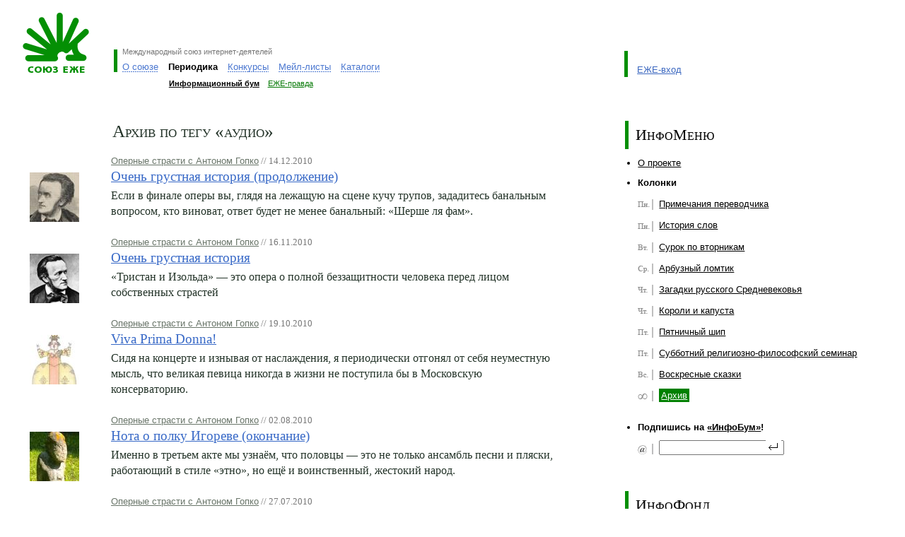

--- FILE ---
content_type: text/html; charset=windows-1251
request_url: https://www.ezhe.ru/ib/tag627.html
body_size: 9691
content:
<html>
<head>
<meta http-equiv="Content-Type" content="text/html; charset=windows-1251" />
<title>Информационный бум</title>
<script type="text/javascript" src="/ib/js/ib.js"></script>
<meta http-equiv=Content-Type content="text/html; charset=windows-1251">
<meta name=Description content="Международный союз интернет-деятелей ЕЖЕ">
<link rel="stylesheet" href="/style.css?2" type="text/css">


<script type="text/javascript">
var re = /\?.*id=([a-zA-Z\-]+)\/?([a-zA-Z]+).*/i;
var param = re.exec(window.location);

//параметры текущих пунктов меню
var level1 = (param) ? param[1] : '';
var level2 = (param) ? param[2] : '';

  
//переключение по меню верхнего уровня
function switchMenu(id) {

  var arrm0 = new Array(
    '<a class="loc" href="#" onclick="switchMenu(1); return false">О&nbsp;союзе</a>',    
    '<a class="loc" href="#" onclick="switchMenu(2); return false">Периодика</a>',    
    '<a class="loc" href="#" onclick="switchMenu(3); return false">Конкурсы</a>',    
    '<a class="loc" href="#" onclick="switchMenu(4); return false">Мейл-листы</a>',
    '<a class="loc" href="#" onclick="switchMenu(5); return false">Каталоги</a>'); 
            
  var arrm1 = new Array(
    '<table class="menulevel2" cellspacing="0" cellpadding="0" border="0"><tr id="l2" valign="bottom"><td id="we" style="padding-left: 0.7em"><a class="hl" href="/manifest.html">Манифест</a></td><td id="enter"><a class="hl" href="/enter.html">Как вступить</a></td><td id="opinions"><a class="hl" href="/opinions.html">Мнения</a></td><td id="actions"><a href="/actions/" class="hl">Акции</a></td><td id="projects"><a class="hl" href="/milestones.html">Вехи и столпы</a></td></tr></table>',
    '<table class="menulevel2" cellspacing="0" cellpadding="0" border="0"><tr id="l2" valign="bottom"><td id="ib" style="padding-left: 0.7em"><a class="hl" href="/ib/">Информационный бум</a></td><td id="pravda"><a class="hl" href="/pravda/">ЕЖЕ-правда</a></td></tr></table>',
    '<table class="menulevel2" cellspacing="0" cellpadding="0" border="0"><tr id="l2" valign="bottom"><td id="rotor" style="padding-left: 0.7em"><a class="hl" href="/POTOP/">РОТОР</a></td><td id="rotorplus"><a class="hl" href="/POTOP++/">РОТОР++</a></td></tr></table>',
    '<table class="menulevel2" cellspacing="0" cellpadding="0" border="0"><tr id="l2" valign="bottom"><td id="ezhelist" style="padding-left: 0.7em"><a class="hl" href="/list/">ЕЖЕ-лист</a></td><td id="limon"><a class="hl" href="/limon/">Лимон</a></td></tr></table>',
    '<table class="menulevel2" cellspacing="0" cellpadding="0" border="0"><tr id="l2" valign="bottom"><td id="fri" style="padding-left: 0.7em"><a class="hl" href="/fri/">Галерея ФРИ</a></td><td id="top"><a class="hl" href="http://top.ezhe.ru/">ЕЖЕ-Топ</a></td></tr></table>');
              
  var m1 = document.getElementById('level1').getElementsByTagName('td');

  document.getElementById('level2').style.display = '';
  document.getElementById('loadlevel2').style.display = 'none';
 
  var m2 = document.getElementById('level2');
  for (var i = 0; i < m1.length; i++)
  {
    if((m1[i].id) && (i != id-1))
    {
      m1[i].className='plr05'+(i==0?' lline':''); 
      m1[i].innerHTML = arrm0[i]
    }
  };
    
  var item = document.getElementById('item' + id);
  item.className=(id==1?'lline ':'')+'active';
  item.innerHTML= item.getElementsByTagName('a')[0].innerHTML;

  m2.style.marginLeft = document.getElementById('item'+id).offsetLeft + ((id == 1) ? 7 : 0) + 'px';        
  m2.innerHTML = arrm1[id-1];
}
 
function allIB() {
  for(var i=1; i<8; i++){document.getElementById('wday'+i).checked=true}
}
</script>

</head>

<body style="padding: 0em 2em 0em 2em; margin: 0em; background-color: #fff">

<table width="100%" cellspacing="0" cellpadding="0" border="0" class="menu">
<tr valign="top">
<td width="70%">
<table border="0" cellspacing="0" cellpadding="0">
<tr valign="top">
 <td style="padding: 0.5em 30px 0 0;"><a href="/"><img src="/i/logo_ezhe.gif" style="margin-top: 12px;" width=99 height=85 alt="Союз ЕЖЕ" title="Союз ЕЖЕ"></a></td>
 <td style="padding-top: 70px;">
  <div class="lline" style="padding: 0 0.3em 5px 0.5em">
   <!--  <img  src="/i/slogan_ezhe.gif" width=212 height=9 alt="Международный союз интернет-деятелей" title="Международный союз интернет-деятелей"> -->
   <span class="sm pale" style="position: relative; top: -0.3em;">Международный союз интернет-деятелей</span>
  </div>

<table border="0" cellspacing="0" cellpadding="0" >

<!-- Пункты меню I уровня -->
<tr id="level1" valign="bottom">
<td id="item1" class="lline" style="padding: 0 0.5em;"><a class="loc" href="#" onClick="switchMenu(1); return false">О&nbsp;союзе</a></td>
<td id="item2" class="active">Периодика</td>
<td id="item3" class="plr05"><a class="loc" href="#" onClick="switchMenu(3); return false">Конкурсы</a></td>
<td id="item4" class="plr05" nowrap><a class="loc" href="#" onClick="switchMenu(4); return false">Мейл-листы</a></td>
<td id="item5" class="plr05" nowrap><a class="loc" href="#" onClick="switchMenu(5); return false">Каталоги</a></td>
</tr>
<!-- Пункты меню II уровня -->
<tr><td colspan="5"><img width="1" height="10"><br></td></tr>
<tr id="loadlevel2" valign="bottom">
<td></td><td colspan="4">
<div class="sm">
<table class="menulevel2" cellspacing="0" cellpadding="0" border="0">
<tr id="l2" valign="bottom">
<td id="ib" class="active" style="padding-left: 0.7em"><a href="/ib/">Информационный бум</a></td>
<td id="pravda"><a class="hl" href="/pravda/">ЕЖЕ-правда</a></td>
</tr>
</table>
</div>
</td>

</tr>
</table><div class="sm" id="level2" style="display: none;">&nbsp;</div>
</td>
</tr>
</table>
</td>

<td class="entrance" valign="bottom" style="padding-top: 72px">
<!-- <a href="/designer.html"><img src="/i/baner/lipka_small.gif" width="46" height="38" border="0" style="position: absolute; margin: -30px 0 0 -100px;"></a> -->
 <table border="0" cellspacing="0" cellpadding="0" style="padding: 0em; margin: 0em; height: 37px;">
 <tr valign="bottom">
  <td class="lline" style="padding: 1em 0em 3px 1em">
     <a href="/entrance/" class="hl">ЕЖЕ-вход</a><br>
  </td>
 </tr>
 </table> 
 <div class="sm" style="padding: 1.5em 0em 0em 0em">&nbsp;</div>
</td>
</tr>
</table>



<table style="margin-top: 2.5em;" border="0" cellpadding="0" cellspacing="0" width="100%">
<tbody><tr valign="top">
   <td class="content" style="padding-left: 0px;" width="70%">

       <table class="mb20 navigation" border="0" cellpadding="0" cellspacing="0" width="100%">
       <tbody><tr valign="top">
           <td>
<!--
		<h1 style="margin-left: 127px; margin-bottom: 0.7em;">Архив по тегу &laquo;Космос&raquo;</h1>
<table cellspacing=0 cellpadding=0  width=100% border=0 class="tagTbl">
<tr>
  <td colspan="2">
	<table cellspacing=0 cellpadding=0>
	<tr>
	  <td valign="top" width="125"><img src="http://ezhe.ru/ib/smallimages/901.jpg" width="70" height="70"></td>
	  <td valign="top">
		<a href="/ib/archive10717.html" class="digest_descr" style="font-size: 0.81em;">Арбузный ломтик по средам</a>	
		<h2 class="m00 mb03"><a href="http://ezhe.ru/ib/issue802.html">Эволюция дыр </a></h2>
		<span class="abstract">
			Даже мы, наполненные знаниями прошедших веков и сидящие за компьютерами, не можем сходу разобраться в таком хитросплетении правил, что же говорить о простых крестьянах и ремесленниках, живших тысячу лет назадСегодня у нас не типичный для субботней колонки поток сознания. Не про эволюцию, а про дыры. Загадочные дыры находят на Марсе с помощью специальных фотокамер высокого разрешения, результаты привлекают прессу. <br/>
			// 15.09.2007<br/>
		</span><br/>
	  </td>
	</tr>
	</table>
  </td>
</tr>-->
<h1 style="margin-left: 127px; margin-bottom: 0.7em;">Архив по тегу &laquo;аудио&raquo;</h1>
<table cellspacing=0 cellpadding=0  width=100% border=0 class="tagTbl">

<tr>
  <td colspan="2">
 <table cellspacing=0 cellpadding=0>
 <tr>
   <td valign="top" width="125"><img src="/ib/smallimages/1400.jpg" class=picture align=left width=70 height=70 hspace=10 vspace=10 border=0 alt="Оперные страсти с Антоном Гопко" title="Оперные страсти с Антоном Гопко"></td>
   <td valign="top">
  <a href="/ib/archive11475.html" class="digest_descr" style="font-size: 0.81em;">Оперные страсти с Антоном Гопко</a><small class="pale"> // 14.12.2010</small>
  <h2 class="m00 mb03"><a href="/ib/issue1268.html">Очень грустная история (продолжение)</a></h2>
  <span class="abstract">
   Если в&nbsp;финале оперы вы, глядя на&nbsp;лежащую на&nbsp;сцене кучу трупов, зададитесь банальным вопросом, кто виноват, ответ будет не&nbsp;менее банальный: &laquo;Шерше ля&nbsp;фам&raquo;. <br/>
  </span><br/>
   </td>
 </tr>
 </table>
  </td>
</tr>

<tr>
  <td colspan="2">
 <table cellspacing=0 cellpadding=0>
 <tr>
   <td valign="top" width="125"><img src="/ib/smallimages/1391.jpg" class=picture align=left width=70 height=70 hspace=10 vspace=10 border=0 alt="Оперные страсти с Антоном Гопко" title="Оперные страсти с Антоном Гопко"></td>
   <td valign="top">
  <a href="/ib/archive11475.html" class="digest_descr" style="font-size: 0.81em;">Оперные страсти с Антоном Гопко</a><small class="pale"> // 16.11.2010</small>
  <h2 class="m00 mb03"><a href="/ib/issue1259.html">Очень грустная история</a></h2>
  <span class="abstract">
   &laquo;Тристан и&nbsp;Изольда&raquo;&nbsp;&mdash; это опера о&nbsp;полной беззащитности человека перед лицом собственных страстей <br/>
  </span><br/>
   </td>
 </tr>
 </table>
  </td>
</tr>

<tr>
  <td colspan="2">
 <table cellspacing=0 cellpadding=0>
 <tr>
   <td valign="top" width="125"><img src="/ib/smallimages/1382.jpg" class=picture align=left width=70 height=70 hspace=10 vspace=10 border=0 alt="Оперные страсти с Антоном Гопко" title="Оперные страсти с Антоном Гопко"></td>
   <td valign="top">
  <a href="/ib/archive11475.html" class="digest_descr" style="font-size: 0.81em;">Оперные страсти с Антоном Гопко</a><small class="pale"> // 19.10.2010</small>
  <h2 class="m00 mb03"><a href="/ib/issue1250.html">Viva Prima Donna!</a></h2>
  <span class="abstract">
   Cидя на&nbsp;концерте и&nbsp;изнывая от&nbsp;наслаждения, я&nbsp;периодически отгонял от&nbsp;себя неуместную мысль, что великая певица никогда в&nbsp;жизни не&nbsp;поступила&nbsp;бы в&nbsp;Московскую консерваторию. <br/>
  </span><br/>
   </td>
 </tr>
 </table>
  </td>
</tr>

<tr>
  <td colspan="2">
 <table cellspacing=0 cellpadding=0>
 <tr>
   <td valign="top" width="125"><img src="/ib/smallimages/1356.jpg" class=picture align=left width=70 height=70 hspace=10 vspace=10 border=0 alt="Оперные страсти с Антоном Гопко" title="Оперные страсти с Антоном Гопко"></td>
   <td valign="top">
  <a href="/ib/archive11475.html" class="digest_descr" style="font-size: 0.81em;">Оперные страсти с Антоном Гопко</a><small class="pale"> // 02.08.2010</small>
  <h2 class="m00 mb03"><a href="/ib/issue1224.html">Нота о полку Игореве (окончание)</a></h2>
  <span class="abstract">
   Именно в&nbsp;третьем акте мы&nbsp;узнаём, что половцы&nbsp;&mdash; это не&nbsp;только ансамбль песни и&nbsp;пляски, работающий в&nbsp;стиле &laquo;этно&raquo;, но&nbsp;ещё и&nbsp;воинственный, жестокий народ. <br/>
  </span><br/>
   </td>
 </tr>
 </table>
  </td>
</tr>

<tr>
  <td colspan="2">
 <table cellspacing=0 cellpadding=0>
 <tr>
   <td valign="top" width="125"><img src="/ib/smallimages/1355.jpg" class=picture align=left width=70 height=70 hspace=10 vspace=10 border=0 alt="Оперные страсти с Антоном Гопко" title="Оперные страсти с Антоном Гопко"></td>
   <td valign="top">
  <a href="/ib/archive11475.html" class="digest_descr" style="font-size: 0.81em;">Оперные страсти с Антоном Гопко</a><small class="pale"> // 27.07.2010</small>
  <h2 class="m00 mb03"><a href="/ib/issue1223.html">Нота о полку Игореве: князь Игорь в стане чудес</a></h2>
  <span class="abstract">
   Узнав, что главный герой проиграл битву и&nbsp;попал в&nbsp;плен, можно было&nbsp;бы ожидать увидеть его в&nbsp;бедственном положении, однако постепенно выясняется, что князь Игорь оказался чуть&nbsp;ли не&nbsp;на&nbsp;курорте <br/>
  </span><br/>
   </td>
 </tr>
 </table>
  </td>
</tr>

<tr>
  <td colspan="2">
 <table cellspacing=0 cellpadding=0>
 <tr>
   <td valign="top" width="125"><img src="/ib/smallimages/1353.jpg" class=picture align=left width=70 height=70 hspace=10 vspace=10 border=0 alt="Оперные страсти с Антоном Гопко" title="Оперные страсти с Антоном Гопко"></td>
   <td valign="top">
  <a href="/ib/archive11475.html" class="digest_descr" style="font-size: 0.81em;">Оперные страсти с Антоном Гопко</a><small class="pale"> // 20.07.2010</small>
  <h2 class="m00 mb03"><a href="/ib/issue1221.html">Нота о полку Игореве (ещё продолжение)</a></h2>
  <span class="abstract">
   В&nbsp;действительности Бородин написал сцену бунта Галицкого, которую <nobr>Римский-Корсаков</nobr> и&nbsp;Глазунов по&nbsp;разным соображениям не&nbsp;включили в&nbsp;окончательную редакцию оперы. Бунт этот начинался практически сразу с&nbsp;приходом известий о&nbsp;поражении и&nbsp;пленении Игоря, и&nbsp;Ярославне пришлось&nbsp;бы туго, если&nbsp;бы не&nbsp;внезапное нападение половцев <br/>
  </span><br/>
   </td>
 </tr>
 </table>
  </td>
</tr>

<tr>
  <td colspan="2">
 <table cellspacing=0 cellpadding=0>
 <tr>
   <td valign="top" width="125"><img src="/ib/smallimages/1351.jpg" class=picture align=left width=70 height=70 hspace=10 vspace=10 border=0 alt="Оперные страсти с Антоном Гопко" title="Оперные страсти с Антоном Гопко"></td>
   <td valign="top">
  <a href="/ib/archive11475.html" class="digest_descr" style="font-size: 0.81em;">Оперные страсти с Антоном Гопко</a><small class="pale"> // 13.07.2010</small>
  <h2 class="m00 mb03"><a href="/ib/issue1219.html">Нота о полку Игореве (продолжение)</a></h2>
  <span class="abstract">
   Во&nbsp;всех войнах побеждают не&nbsp;русские и&nbsp;не&nbsp;половцы, а&nbsp;конформисты. <br/>
  </span><br/>
   </td>
 </tr>
 </table>
  </td>
</tr>

<tr>
  <td colspan="2">
 <table cellspacing=0 cellpadding=0>
 <tr>
   <td valign="top" width="125"><img src="/ib/smallimages/1349.jpg" class=picture align=left width=70 height=70 hspace=10 vspace=10 border=0 alt="Оперные страсти с Антоном Гопко" title="Оперные страсти с Антоном Гопко"></td>
   <td valign="top">
  <a href="/ib/archive11475.html" class="digest_descr" style="font-size: 0.81em;">Оперные страсти с Антоном Гопко</a><small class="pale"> // 05.07.2010</small>
  <h2 class="m00 mb03"><a href="/ib/issue1217.html">Нота о полку Игореве</a></h2>
  <span class="abstract">
   Князь Игорь&nbsp;&mdash; это герой (или антигерой), в&nbsp;одиночку сражающийся с&nbsp;мирозданием. <br/>
  </span><br/>
   </td>
 </tr>
 </table>
  </td>
</tr>

<tr>
  <td colspan="2">
 <table cellspacing=0 cellpadding=0>
 <tr>
   <td valign="top" width="125"><img src="/ib/smallimages/1335.jpg" class=picture align=left width=70 height=70 hspace=10 vspace=10 border=0 alt="Оперные страсти с Антоном Гопко" title="Оперные страсти с Антоном Гопко"></td>
   <td valign="top">
  <a href="/ib/archive11475.html" class="digest_descr" style="font-size: 0.81em;">Оперные страсти с Антоном Гопко</a><small class="pale"> // 31.05.2010</small>
  <h2 class="m00 mb03"><a href="/ib/issue1203.html">«Хованщина»: Menschend&#228;mmerung</a></h2>
  <span class="abstract">
   Представьте себе Изольду, которую не&nbsp;любит Тристан. Представьте себе Брюнгильду, которую не&nbsp;любит Зигфрид. А&nbsp;теперь мысленно объедините две эти страстные, распалённые натуры, и&nbsp;у&nbsp;вас получится Марфа. <br/>
  </span><br/>
   </td>
 </tr>
 </table>
  </td>
</tr>

<tr>
  <td colspan="2">
 <table cellspacing=0 cellpadding=0>
 <tr>
   <td valign="top" width="125"><img src="/ib/smallimages/1331.jpg" class=picture align=left width=70 height=70 hspace=10 vspace=10 border=0 alt="Оперные страсти с Антоном Гопко" title="Оперные страсти с Антоном Гопко"></td>
   <td valign="top">
  <a href="/ib/archive11475.html" class="digest_descr" style="font-size: 0.81em;">Оперные страсти с Антоном Гопко</a><small class="pale"> // 24.05.2010</small>
  <h2 class="m00 mb03"><a href="/ib/issue1199.html">«Хованщина»: История одной анонимки</a></h2>
  <span class="abstract">
   Вначале паника. Затем, в&nbsp;качестве средства для успокоения, перечисление собственных заслуг. А&nbsp;на&nbsp;десерт, как водится, обвинить во&nbsp;всех бедах монголо-татар. Этакий &laquo;русский психологический валокордин&raquo; <br/>
  </span><br/>
   </td>
 </tr>
 </table>
  </td>
</tr>

<tr>
  <td colspan="2">
 <table cellspacing=0 cellpadding=0>
 <tr>
   <td valign="top" width="125"><img src="/ib/smallimages/1329.jpg" class=picture align=left width=70 height=70 hspace=10 vspace=10 border=0 alt="Оперные страсти с Антоном Гопко" title="Оперные страсти с Антоном Гопко"></td>
   <td valign="top">
  <a href="/ib/archive11475.html" class="digest_descr" style="font-size: 0.81em;">Оперные страсти с Антоном Гопко</a><small class="pale"> // 17.05.2010</small>
  <h2 class="m00 mb03"><a href="/ib/issue1197.html">Досье «Хованщины»: действующие лица, организаторы и исполнители</a></h2>
  <span class="abstract">
   Итак, о&nbsp;фигурантах уголовного дела, называемого оперой &laquo;Хованщина&raquo; <br/>
  </span><br/>
   </td>
 </tr>
 </table>
  </td>
</tr>

<tr>
  <td colspan="2">
 <table cellspacing=0 cellpadding=0>
 <tr>
   <td valign="top" width="125"><img src="/ib/smallimages/1328.jpg" class=picture align=left width=70 height=70 hspace=10 vspace=10 border=0 alt="Оперные страсти с Антоном Гопко" title="Оперные страсти с Антоном Гопко"></td>
   <td valign="top">
  <a href="/ib/archive11475.html" class="digest_descr" style="font-size: 0.81em;">Оперные страсти с Антоном Гопко</a><small class="pale"> // 10.05.2010</small>
  <h2 class="m00 mb03"><a href="/ib/issue1196.html">Опера, у которой были все шансы</a></h2>
  <span class="abstract">
   &laquo;Хованщина&raquo;&nbsp;&mdash; прелестное дитя, которому суждено было родиться недоношенным и&nbsp;несформированным <br/>
  </span><br/>
   </td>
 </tr>
 </table>
  </td>
</tr>

<tr>
  <td colspan="2">
 <table cellspacing=0 cellpadding=0>
 <tr>
   <td valign="top" width="125"><img src="/ib/smallimages/1326.jpg" class=picture align=left width=70 height=70 hspace=10 vspace=10 border=0 alt="Оперные страсти с Антоном Гопко" title="Оперные страсти с Антоном Гопко"></td>
   <td valign="top">
  <a href="/ib/archive11475.html" class="digest_descr" style="font-size: 0.81em;">Оперные страсти с Антоном Гопко</a><small class="pale"> // 02.05.2010</small>
  <h2 class="m00 mb03"><a href="/ib/issue1194.html">По страницам «Бориса Годунова»: Куда приводят дурные пути</a></h2>
  <span class="abstract">
   Смерть Бориса Годунова была&nbsp;бы яркой и&nbsp;эффектной концовкой, но&nbsp;именно поэтому для финала абсолютно не&nbsp;годилась <br/>
  </span><br/>
   </td>
 </tr>
 </table>
  </td>
</tr>

<tr>
  <td colspan="2">
 <table cellspacing=0 cellpadding=0>
 <tr>
   <td valign="top" width="125"><img src="/ib/smallimages/1308.jpg" class=picture align=left width=70 height=70 hspace=10 vspace=10 border=0 alt="Оперные страсти с Антоном Гопко" title="Оперные страсти с Антоном Гопко"></td>
   <td valign="top">
  <a href="/ib/archive11475.html" class="digest_descr" style="font-size: 0.81em;">Оперные страсти с Антоном Гопко</a><small class="pale"> // 13.04.2010</small>
  <h2 class="m00 mb03"><a href="/ib/issue1193.html">По страницам «Бориса Годунова»: От иезуитства до юродства, или Два мира — две системы</a></h2>
  <span class="abstract">
   Тайный иезуит, как бывалый ловелас, начинает давать красотке советы по&nbsp;обольщению. Музыкальное чувство юмора Мусоргского отлично демонстрируется в&nbsp;самой концовке приведённого трека: иезуит призывает свою духовную дочь к&nbsp;жертвам во&nbsp;имя веры, звучат торжественные фанфары, музыка приобретает всё более и&nbsp;более возвышенный характер и&nbsp;вдруг обрывается. Оказывается пожертвовать надо будет &laquo;честью своею&raquo;! Крестный путь в&nbsp;одно мгновение ока обернулся непристойным предложением. <br/>
  </span><br/>
   </td>
 </tr>
 </table>
  </td>
</tr>

<tr>
  <td colspan="2">
 <table cellspacing=0 cellpadding=0>
 <tr>
   <td valign="top" width="125"><img src="/ib/smallimages/1306.jpg" class=picture align=left width=70 height=70 hspace=10 vspace=10 border=0 alt="Оперные страсти с Антоном Гопко" title="Оперные страсти с Антоном Гопко"></td>
   <td valign="top">
  <a href="/ib/archive11475.html" class="digest_descr" style="font-size: 0.81em;">Оперные страсти с Антоном Гопко</a><small class="pale"> // 06.04.2010</small>
  <h2 class="m00 mb03"><a href="/ib/issue1191.html">По страницам «Бориса Годунова»: Цари тоже плачут</a></h2>
  <span class="abstract">
   Царь поёт, а&nbsp;битком набитый зал, затаив дыхание, внимает, как оно несладко там, в&nbsp;высших эшелонах-то. <br/>
  </span><br/>
   </td>
 </tr>
 </table>
  </td>
</tr>

<tr>
  <td colspan="2">
 <table cellspacing=0 cellpadding=0>
 <tr>
   <td valign="top" width="125"><img src="/ib/smallimages/1305.jpg" class=picture align=left width=70 height=70 hspace=10 vspace=10 border=0 alt="Оперные страсти с Антоном Гопко" title="Оперные страсти с Антоном Гопко"></td>
   <td valign="top">
  <a href="/ib/archive11475.html" class="digest_descr" style="font-size: 0.81em;">Оперные страсти с Антоном Гопко</a><small class="pale"> // 30.03.2010</small>
  <h2 class="m00 mb03"><a href="/ib/issue1190.html">По страницам «Бориса Годунова»: Поддельный царевич</a></h2>
  <span class="abstract">
   Трудно придумать сцены более контрастные. Первая происходит в&nbsp;монастырской келье, вторая в&nbsp;кабаке. Первая&nbsp;&mdash; в&nbsp;Кремле, вторая&nbsp;&mdash; на&nbsp;самой границе, где уже чувствуется запах Европы. В&nbsp;обеих картинах Григорий общается с&nbsp;монахами: в&nbsp;первой&nbsp;&mdash; с&nbsp;мудрым летописцем Пименом, а&nbsp;во&nbsp;второй&nbsp;&mdash; с&nbsp;убежавшим из&nbsp;монастыря пьяницей Варлаамом. <br/>
  </span><br/>
   </td>
 </tr>
 </table>
  </td>
</tr>

<tr>
  <td colspan="2">
 <table cellspacing=0 cellpadding=0>
 <tr>
   <td valign="top" width="125"><img src="/ib/smallimages/1302.jpg" class=picture align=left width=70 height=70 hspace=10 vspace=10 border=0 alt="Оперные страсти с Антоном Гопко" title="Оперные страсти с Антоном Гопко"></td>
   <td valign="top">
  <a href="/ib/archive11475.html" class="digest_descr" style="font-size: 0.81em;">Оперные страсти с Антоном Гопко</a><small class="pale"> // 23.03.2010</small>
  <h2 class="m00 mb03"><a href="/ib/issue1187.html">По страницам «Бориса Годунова»: Народ безмолвствует и... поёт</a></h2>
  <span class="abstract">
   &laquo;Противостояние&raquo; царь/народ на&nbsp;поверку оказывается полнейшим взаимным равнодушием. <br/>
  </span><br/>
   </td>
 </tr>
 </table>
  </td>
</tr>

<tr>
  <td colspan="2">
 <table cellspacing=0 cellpadding=0>
 <tr>
   <td valign="top" width="125"><img src="/ib/smallimages/1289.jpg" class=picture align=left width=70 height=70 hspace=10 vspace=10 border=0 alt="Оперные страсти с Антоном Гопко" title="Оперные страсти с Антоном Гопко"></td>
   <td valign="top">
  <a href="/ib/archive11475.html" class="digest_descr" style="font-size: 0.81em;">Оперные страсти с Антоном Гопко</a><small class="pale"> // 16.02.2010</small>
  <h2 class="m00 mb03"><a href="/ib/issue1174.html">Ангелы и демоны (окончание)</a></h2>
  <span class="abstract">
   Только лишь Демон схватился за&nbsp;ручку входной двери, как сработала сигнализация. <br/>
  </span><br/>
   </td>
 </tr>
 </table>
  </td>
</tr>

<tr>
  <td colspan="2">
 <table cellspacing=0 cellpadding=0>
 <tr>
   <td valign="top" width="125"><img src="/ib/smallimages/1287.jpg" class=picture align=left width=70 height=70 hspace=10 vspace=10 border=0 alt="Оперные страсти с Антоном Гопко" title="Оперные страсти с Антоном Гопко"></td>
   <td valign="top">
  <a href="/ib/archive11475.html" class="digest_descr" style="font-size: 0.81em;">Оперные страсти с Антоном Гопко</a><small class="pale"> // 09.02.2010</small>
  <h2 class="m00 mb03"><a href="/ib/issue1172.html">Ангелы и демоны (продолжение)</a></h2>
  <span class="abstract">
   Для русских художников было так&nbsp;же естественно восхищаться Кавказом, как для Киплинга&nbsp;&mdash; Индией. Тот факт, что эта любовь иссякла, косвенно свидетельствует о&nbsp;том, что, как&nbsp;бы ни&nbsp;пролегали и&nbsp;ни&nbsp;менялись государственные границы, в&nbsp;<nobr>каком-то</nobr> очень важном смысле Кавказ мы&nbsp;потеряли. <br/>
  </span><br/>
   </td>
 </tr>
 </table>
  </td>
</tr>

<tr>
  <td colspan="2">
 <table cellspacing=0 cellpadding=0>
 <tr>
   <td valign="top" width="125"><img src="/ib/smallimages/1282.jpg" class=picture align=left width=70 height=70 hspace=10 vspace=10 border=0 alt="Оперные страсти с Антоном Гопко" title="Оперные страсти с Антоном Гопко"></td>
   <td valign="top">
  <a href="/ib/archive11475.html" class="digest_descr" style="font-size: 0.81em;">Оперные страсти с Антоном Гопко</a><small class="pale"> // 02.02.2010</small>
  <h2 class="m00 mb03"><a href="/ib/issue1167.html">Ангелы и демоны</a></h2>
  <span class="abstract">
   Рубинштейн со&nbsp;своей романтической оперой, сколь хороша&nbsp;бы она ни&nbsp;была, оказался несколько out of&nbsp;date. <br/>
  </span><br/>
   </td>
 </tr>
 </table>
  </td>
</tr>

<tr>
  <td colspan="2">
 <table cellspacing=0 cellpadding=0>
 <tr>
   <td valign="top" width="125"><img src="/ib/smallimages/1274.jpg" class=picture align=left width=70 height=70 hspace=10 vspace=10 border=0 alt="Оперные страсти с Антоном Гопко" title="Оперные страсти с Антоном Гопко"></td>
   <td valign="top">
  <a href="/ib/archive11475.html" class="digest_descr" style="font-size: 0.81em;">Оперные страсти с Антоном Гопко</a><small class="pale"> // 12.01.2010</small>
  <h2 class="m00 mb03"><a href="/ib/issue1159.html">Опера о том, чего не было</a></h2>
  <span class="abstract">
   Даргомыжский, по&nbsp;всей видимости, сам испугался новаторской психологической глубины произведения, и&nbsp;потому &laquo;разбавил&raquo; оперу &laquo;волшебными&raquo; сценами, которые на&nbsp;фоне общей логики&nbsp;драматургического развития смотрятся, как не&nbsp;пришей русалке хвост. <br/>
  </span><br/>
   </td>
 </tr>
 </table>
  </td>
</tr>

<tr>
  <td colspan="2">
 <table cellspacing=0 cellpadding=0>
 <tr>
   <td valign="top" width="125"><img src="/ib/smallimages/1272.jpg" class=picture align=left width=70 height=70 hspace=10 vspace=10 border=0 alt="Оперные страсти с Антоном Гопко" title="Оперные страсти с Антоном Гопко"></td>
   <td valign="top">
  <a href="/ib/archive11475.html" class="digest_descr" style="font-size: 0.81em;">Оперные страсти с Антоном Гопко</a><small class="pale"> // 05.01.2010</small>
  <h2 class="m00 mb03"><a href="/ib/issue1157.html">«Русалка»: предлагаемые обстоятельства и услуги</a></h2>
  <span class="abstract">
   Когда разрушаются вековые устои и&nbsp;размываются межкастовые барьеры, представители различных сословий начинают видеть друг в&nbsp;друге в&nbsp;первую очередь просто людей, а&nbsp;это иногда приводит к&nbsp;недоразумениям. <br/>
  </span><br/>
   </td>
 </tr>
 </table>
  </td>
</tr>

<tr>
  <td colspan="2">
 <table cellspacing=0 cellpadding=0>
 <tr>
   <td valign="top" width="125"><img src="/ib/smallimages/1268.jpg" class=picture align=left width=70 height=70 hspace=10 vspace=10 border=0 alt="Оперные страсти с Антоном Гопко" title="Оперные страсти с Антоном Гопко"></td>
   <td valign="top">
  <a href="/ib/archive11475.html" class="digest_descr" style="font-size: 0.81em;">Оперные страсти с Антоном Гопко</a><small class="pale"> // 29.12.2009</small>
  <h2 class="m00 mb03"><a href="/ib/issue1153.html">О бедной «Русалке» замолвите слово…</a></h2>
  <span class="abstract">
   Все мы&nbsp;любим процитировать Чехова, что &laquo;в&nbsp;человеке всё должно быть прекрасно&raquo;. И&nbsp;редко кто задумывается о&nbsp;том, что фраза эта сказана не&nbsp;Чеховым! <br/>
  </span><br/>
   </td>
 </tr>
 </table>
  </td>
</tr>

<tr>
  <td colspan="2">
 <table cellspacing=0 cellpadding=0>
 <tr>
   <td valign="top" width="125"><img src="/ib/smallimages/1257.jpg" class=picture align=left width=70 height=70 hspace=10 vspace=10 border=0 alt="Оперные страсти с Антоном Гопко" title="Оперные страсти с Антоном Гопко"></td>
   <td valign="top">
  <a href="/ib/archive11475.html" class="digest_descr" style="font-size: 0.81em;">Оперные страсти с Антоном Гопко</a><small class="pale"> // 08.12.2009</small>
  <h2 class="m00 mb03"><a href="/ib/issue1143.html">Восточные сладости и другие деликатесы</a></h2>
  <span class="abstract">
   Оперы бывают разные. Есть оперы-комедии (как лирические, так и&nbsp;эксцентрические), оперы-мелодрамы, оперы-детективы, оперы-триллеры и&nbsp;даже оперы-комиксы. Жанр &laquo;Руслана и&nbsp;Людмилы&raquo; я&nbsp;бы определил как опера&nbsp;&mdash; картинная галерея. <br/>
  </span><br/>
   </td>
 </tr>
 </table>
  </td>
</tr>

<tr>
  <td colspan="2">
 <table cellspacing=0 cellpadding=0>
 <tr>
   <td valign="top" width="125"><img src="/ib/smallimages/1254.jpg" class=picture align=left width=70 height=70 hspace=10 vspace=10 border=0 alt="Оперные страсти с Антоном Гопко" title="Оперные страсти с Антоном Гопко"></td>
   <td valign="top">
  <a href="/ib/archive11475.html" class="digest_descr" style="font-size: 0.81em;">Оперные страсти с Антоном Гопко</a><small class="pale"> // 01.12.2009</small>
  <h2 class="m00 mb03"><a href="/ib/issue1140.html">Людмила и её женихи</a></h2>
  <span class="abstract">
   С&nbsp;тремя женихами Людмилы связаны три большие постановочные головные боли, которые &laquo;вылезают&raquo; уже в&nbsp;первом действии. <br/>
  </span><br/>
   </td>
 </tr>
 </table>
  </td>
</tr>

<tr>
  <td colspan="2">
 <table cellspacing=0 cellpadding=0>
 <tr>
   <td valign="top" width="125"><img src="/ib/smallimages/1244.jpg" class=picture align=left width=70 height=70 hspace=10 vspace=10 border=0 alt="Оперные страсти с Антоном Гопко" title="Оперные страсти с Антоном Гопко"></td>
   <td valign="top">
  <a href="/ib/archive11475.html" class="digest_descr" style="font-size: 0.81em;">Оперные страсти с Антоном Гопко</a><small class="pale"> // 17.11.2009</small>
  <h2 class="m00 mb03"><a href="/ib/issue1132.html">Жизнь зазря (окончание)</a></h2>
  <span class="abstract">
   Миф о&nbsp;том, что Глинка&nbsp;&mdash; первый русский композитор, был придуман не&nbsp;советскими музыковедами, а&nbsp;современниками самого Глинки. Гоголь вскоре после премьеры &laquo;Жизни за&nbsp;царя&raquo; назвал эту оперу &laquo;прекрасным началом&raquo;. Что, он&nbsp;не&nbsp;знал, что в&nbsp;России и&nbsp;до&nbsp;этого писались оперы, что&nbsp;ли? <br/>
  </span><br/>
   </td>
 </tr>
 </table>
  </td>
</tr>

<tr>
  <td colspan="2">
 <table cellspacing=0 cellpadding=0>
 <tr>
   <td valign="top" width="125"><img src="/ib/smallimages/1241.jpg" class=picture align=left width=70 height=70 hspace=10 vspace=10 border=0 alt="Оперные страсти с Антоном Гопко" title="Оперные страсти с Антоном Гопко"></td>
   <td valign="top">
  <a href="/ib/archive11475.html" class="digest_descr" style="font-size: 0.81em;">Оперные страсти с Антоном Гопко</a><small class="pale"> // 09.11.2009</small>
  <h2 class="m00 mb03"><a href="/ib/issue1129.html">Жизнь зазря (продолжение)</a></h2>
  <span class="abstract">
   Торжественными звуками полонеза открывается роскошный бал. Ведь это же&nbsp;настоящий контрастный душ для публики! Насколько нестандартным мышлением нужно было обладать, чтобы придумать этот польский акт! Он&nbsp;ведь совершенно не&nbsp;нужен с&nbsp;точки зрения здравого смысла. <br/>
  </span><br/>
   </td>
 </tr>
 </table>
  </td>
</tr>

<tr>
  <td colspan="2">
 <table cellspacing=0 cellpadding=0>
 <tr>
   <td valign="top" width="125"><img src="/ib/smallimages/1236.jpg" class=picture align=left width=70 height=70 hspace=10 vspace=10 border=0 alt="Оперные страсти с Антоном Гопко" title="Оперные страсти с Антоном Гопко"></td>
   <td valign="top">
  <a href="/ib/archive11475.html" class="digest_descr" style="font-size: 0.81em;">Оперные страсти с Антоном Гопко</a><small class="pale"> // 03.11.2009</small>
  <h2 class="m00 mb03"><a href="/ib/issue1124.html">Жизнь зазря</a></h2>
  <span class="abstract">
   Первая опера Глинки и&nbsp;по&nbsp;форме, и&nbsp;по&nbsp;содержанию настолько полна нестандартных, неожиданных, нон-конформистских (многие первые слушатели были по-настоящему эпатированы) решений, что будь представители отечественного панк-рока чуток пообразованнее, они, безусловно, считали бы&nbsp;Глинку своим непосредственным предшественником. <br/>
  </span><br/>
   </td>
 </tr>
 </table>
  </td>
</tr>

<tr>
  <td colspan="2">
 <table cellspacing=0 cellpadding=0>
 <tr>
   <td valign="top" width="125"><img src="/ib/smallimages/1309.jpg" class=picture align=left width=70 height=70 hspace=10 vspace=10 border=0 alt="" title=""></td>
   <td valign="top">
  <a href="/ib/archive0.html" class="digest_descr" style="font-size: 0.81em;"></a><small class="pale"> // 01.01.1970</small>
  <h2 class="m00 mb03"><a href="/ib/issue0.html"></a></h2>
  <span class="abstract">
    <br/>
  </span><br/>
   </td>
 </tr>
 </table>
  </td>
</tr>

<tr>
  <td colspan="2">
 <table cellspacing=0 cellpadding=0>
 <tr>
   <td valign="top" width="125"><img src="/ib/smallimages/1310.jpg" class=picture align=left width=70 height=70 hspace=10 vspace=10 border=0 alt="" title=""></td>
   <td valign="top">
  <a href="/ib/archive0.html" class="digest_descr" style="font-size: 0.81em;"></a><small class="pale"> // 01.01.1970</small>
  <h2 class="m00 mb03"><a href="/ib/issue0.html"></a></h2>
  <span class="abstract">
    <br/>
  </span><br/>
   </td>
 </tr>
 </table>
  </td>
</tr>

<tr>
  <td colspan="2">
 <table cellspacing=0 cellpadding=0>
 <tr>
   <td valign="top" width="125"><img src="/ib/smallimages/1311.jpg" class=picture align=left width=70 height=70 hspace=10 vspace=10 border=0 alt="" title=""></td>
   <td valign="top">
  <a href="/ib/archive0.html" class="digest_descr" style="font-size: 0.81em;"></a><small class="pale"> // 01.01.1970</small>
  <h2 class="m00 mb03"><a href="/ib/issue0.html"></a></h2>
  <span class="abstract">
    <br/>
  </span><br/>
   </td>
 </tr>
 </table>
  </td>
</tr>

<tr>
  <td colspan="2">
 <table cellspacing=0 cellpadding=0>
 <tr>
   <td valign="top" width="125"><img src="/ib/smallimages/1312.jpg" class=picture align=left width=70 height=70 hspace=10 vspace=10 border=0 alt="" title=""></td>
   <td valign="top">
  <a href="/ib/archive0.html" class="digest_descr" style="font-size: 0.81em;"></a><small class="pale"> // 01.01.1970</small>
  <h2 class="m00 mb03"><a href="/ib/issue0.html"></a></h2>
  <span class="abstract">
    <br/>
  </span><br/>
   </td>
 </tr>
 </table>
  </td>
</tr>

<tr>
  <td colspan="2">
 <table cellspacing=0 cellpadding=0>
 <tr>
   <td valign="top" width="125"><img src="/ib/smallimages/1313.jpg" class=picture align=left width=70 height=70 hspace=10 vspace=10 border=0 alt="" title=""></td>
   <td valign="top">
  <a href="/ib/archive0.html" class="digest_descr" style="font-size: 0.81em;"></a><small class="pale"> // 01.01.1970</small>
  <h2 class="m00 mb03"><a href="/ib/issue0.html"></a></h2>
  <span class="abstract">
    <br/>
  </span><br/>
   </td>
 </tr>
 </table>
  </td>
</tr>

<tr>
  <td colspan="2">
 <table cellspacing=0 cellpadding=0>
 <tr>
   <td valign="top" width="125"><img src="/ib/smallimages/1314.jpg" class=picture align=left width=70 height=70 hspace=10 vspace=10 border=0 alt="" title=""></td>
   <td valign="top">
  <a href="/ib/archive0.html" class="digest_descr" style="font-size: 0.81em;"></a><small class="pale"> // 01.01.1970</small>
  <h2 class="m00 mb03"><a href="/ib/issue0.html"></a></h2>
  <span class="abstract">
    <br/>
  </span><br/>
   </td>
 </tr>
 </table>
  </td>
</tr>

<tr>
  <td colspan="2">
 <table cellspacing=0 cellpadding=0>
 <tr>
   <td valign="top" width="125"><img src="/ib/smallimages/1316.jpg" class=picture align=left width=70 height=70 hspace=10 vspace=10 border=0 alt="" title=""></td>
   <td valign="top">
  <a href="/ib/archive0.html" class="digest_descr" style="font-size: 0.81em;"></a><small class="pale"> // 01.01.1970</small>
  <h2 class="m00 mb03"><a href="/ib/issue0.html"></a></h2>
  <span class="abstract">
    <br/>
  </span><br/>
   </td>
 </tr>
 </table>
  </td>
</tr>

<tr>
  <td colspan="2">
 <table cellspacing=0 cellpadding=0>
 <tr>
   <td valign="top" width="125"><img src="/ib/smallimages/1324.jpg" class=picture align=left width=70 height=70 hspace=10 vspace=10 border=0 alt="" title=""></td>
   <td valign="top">
  <a href="/ib/archive0.html" class="digest_descr" style="font-size: 0.81em;"></a><small class="pale"> // 01.01.1970</small>
  <h2 class="m00 mb03"><a href="/ib/issue0.html"></a></h2>
  <span class="abstract">
    <br/>
  </span><br/>
   </td>
 </tr>
 </table>
  </td>
</tr>
</table>
<!--</table>-->
	   </td>
       </tr>
       </tbody></table>		     
      </td>
   <td width="30%">
     <table border="0" cellpadding="0" cellspacing="0" width="100%">
	 <tbody><tr><td class="l_inner_line" style="padding-top: 0.6em; padding-bottom: 0.6em;"><h1>ИнфоМеню</h1></td></tr></tbody>
	 </table>


	 <ul class="navigation_list">
	 	<li><a href="about.html" class=dark>О проекте</a></li>
		<li><div style="font-weight: bold; color: #000; padding-bottom: 7px">Колонки</div>
			<ul>
			<li style="background-image: url(/ib/includes/images/mini1/1.gif)"><a href="/ib/archive11189.html">Примечания переводчика</a></li>
<li style="background-image: url(/ib/includes/images/mini1/1.gif)"><a href="/ib/archive11366.html">История слов</a></li>
<li style="background-image: url(/ib/includes/images/mini1/2.gif)"><a href="/ib/archive11277.html">Сурок по вторникам</a></li>
<li style="background-image: url(/ib/includes/images/mini1/3.gif)"><a href="/ib/archive10717.html">Арбузный ломтик</a></li>
<li style="background-image: url(/ib/includes/images/mini1/4.gif)"><a href="/ib/archive11243.html">Загадки русского Средневековья</a></li>
<li style="background-image: url(/ib/includes/images/mini1/4.gif)"><a href="/ib/archive11270.html">Короли и капуста</a></li>
<li style="background-image: url(/ib/includes/images/mini1/5.gif)"><a href="/ib/archive257.html">Пятничный шип</a></li>
<li style="background-image: url(/ib/includes/images/mini1/5.gif)"><a href="/ib/archive11419.html">Субботний религиозно-философский семинар</a></li>
<li style="background-image: url(/ib/includes/images/mini1/7.gif)"><a href="/ib/archive11079.html">Воскресные сказки</a></li>			
<li style="background-image: url(/ib/includes/images/mini1/8.gif)"><a class="selectedIB" href="/ib/columns.html">Архив</a></li>

			</ul>
		</li>
	 </ul>
  <ul class="navigation_list">
  <li><div style="font-weight: bold; color: #000; padding-bottom: 
7px">Подпишись на&nbsp;<a href=http://subscribe.ru/catalog/culture.news.infobum style="color: black">&laquo;ИнфоБум&raquo;</a>!</div>
   <ul>
   <li style="background-image: url(/ib/includes/images/mini1/mail.gif)">
   <FORM TARGET=_top ACTION=http://subscribe.ru/member/quick METHOD=POST>
   <INPUT TYPE=hidden NAME=action VALUE=quick>
   <INPUT TYPE=hidden NAME=grp VALUE="culture.news.infobum">
   <input type="text" NAME=email id="mailing" style="position: absolute; 
margin-top: -0.2em;">
   <input type="image" src="/ib/includes/images/mini1/enter.gif" 
style="position: absolute; margin-top: -0.6em; margin-left: 11.3em">&nbsp;
   <INPUT TYPE=hidden NAME=src VALUE="list_culture.news.infobum">
   </FORM>
   </li>
   </ul>
  </li>
  </ul> 

<br><br>

<!-- РОТОР | РОТОР++ -->
<table border="0" cellpadding="0" cellspacing="0" width="100%">
	 <tbody><tr><td class="l_inner_line" style="padding-top: 0.6em; padding-bottom: 0.7em;"><h1>ИнфоФонд</h1></td></tr></tbody>
</table>

<table border="0" cellpadding="0" cellspacing="0" width="100%" class="mt05" >
<tbody><tr>
<td style="padding-left: 15px;">
	<div class="quoting"><a href="/ib/issue422.html">&laquo;Куда идет турист в Париже после обязательных Нотр-Дама, Эйфелевой башни и Лувра?&raquo;</a></div>
<div style="margin: 10px 0; width: 60%;"><a class="quoting" href="/ib/archive257.html">Пятничный шип</a></div>

</td>
</tr>
</tbody></table>
  </td>
</tr>
</tbody></table>

<table width="100%" cellspacing="0" cellpadding="10" border="0" class=bgpale><tr valign="top"><td class="pt08">
 <h2><a href="/ib/">Читайте также</a></h2>
 <table width="100%" cellspacing="0" cellpadding="0" border="0">
 <tr valign="top">
<td width="25%">
 <table width="100%" border="0" cellspacing="0" cellpadding="0" class="mb05">
  <tr valign=top>
   <td width=95>
   <a href="/ib/issue1311.html"><img src="/ib/smallimages/1444.jpg" width=70 height=70 align="left" title="Кое-что об индийских богах и индийских снах" border=0></a>
   </td>
   <td class=pr15>
    <a class=hl href="/ib/issue1311.html">Кое-что об индийских богах и индийских снах</a>
    <p class="mt05"><a class="sm pale" href="/ib/archive11419.html">Субботний религиозно-философский семинар с Эдгаром Лейтаном</a></p>
   </td>
  </tr>
 </table>
</td>
<td width="25%">
 <table width="100%" border="0" cellspacing="0" cellpadding="0" class="mb05">
  <tr valign=top>
   <td width=95>
   <a href="/ib/issue1310.html"><img src="/ib/smallimages/1443.jpg" width=70 height=70 align="left" title="Из жизни Абсурдистана: о запрете Бхагавадгиты и другие весёлые штучки" border=0></a>
   </td>
   <td class=pr15>
    <a class=hl href="/ib/issue1310.html">Из жизни Абсурдистана: о запрете Бхагавадгиты и другие весёлые штучки</a>
    <p class="mt05"><a class="sm pale" href="/ib/archive11419.html">Субботний религиозно-философский семинар с Эдгаром Лейтаном</a></p>
   </td>
  </tr>
 </table>
</td>
<td width="25%">
 <table width="100%" border="0" cellspacing="0" cellpadding="0" class="mb05">
  <tr valign=top>
   <td width=95>
   <a href="/ib/issue1309.html"><img src="/ib/smallimages/1442.jpg" width=70 height=70 align="left" title="Правды, судьбы и блуждание в трёх соснах" border=0></a>
   </td>
   <td class=pr15>
    <a class=hl href="/ib/issue1309.html">Правды, судьбы и блуждание в трёх соснах</a>
    <p class="mt05"><a class="sm pale" href="/ib/archive11419.html">Субботний религиозно-философский семинар с Эдгаром Лейтаном</a></p>
   </td>
  </tr>
 </table>
</td>
<td width="25%">
 <table width="100%" border="0" cellspacing="0" cellpadding="0" class="mb05">
  <tr valign=top>
   <td width=95>
   <a href="/ib/issue1308.html"><img src="/ib/smallimages/1441.jpg" width=70 height=70 align="left" title="О вере, о «священном» и его дебрях" border=0></a>
   </td>
   <td class=pr15>
    <a class=hl href="/ib/issue1308.html">О вере, о «священном» и его дебрях</a>
    <p class="mt05"><a class="sm pale" href="/ib/archive11419.html">Субботний религиозно-философский семинар с Эдгаром Лейтаном</a></p>
   </td>
  </tr>
 </table>
</td>
</tr></table></td></tr></table>	

<table width="100%" cellspacing="0" cellpadding="0" border="0" class="mt25">
<tr valign="bottom">
<td>
<table width="100%" border="0" cellspacing="0" cellpadding="0">
<tr>
<td class=pr05 nowrap>
<span class=sm>&copy; 2004—2023 Союз «ЕЖЕ»<br>
<a class="dark" href="/english.html">about&nbsp;EZHE</a>&nbsp;&nbsp;|&nbsp;
<a class="dark" href="/map.html">карта сайта</a>&nbsp;&nbsp;&nbsp;<br>
</span>
</td>
<td valign="top" nowrap class=pr08>
<span class="sm"><span class=gray>идея и координация</span><br><a class="dark" href="/fri/1/">Александр Малюков</a></span><br>
</td>
<td valign="top" nowrap class=pr08>
<span class="sm"><span class=gray>программирование</span><br><a class="dark" href="http://bugtraq.ru/">Дмитрий Леонов</a></span><br>
</td>
<td valign="top" nowrap class=pr08>
<span class="sm"><span class=gray>дизайн</span><br><a class="dark" href="http://lipka.ru/">Владимир Липка</a></span><br>
</td>
<td valign="top" nowrap class=pr08>
<span class="sm"><span class=gray>хостинг</span><br><a class="dark" href="http://phpclub.ru/">PHPClub.ru</a></span><br>
</td>
</tr>
</table>
</td>
<td width="2%">&nbsp;</td>
<td width="25%">
<form action="/search.html" method="get">             
<table width="100%" cellspacing="0" cellpadding="0" border="0">
<tr valign="top">
<td><input name=query class="txt" type="text" id="txtsearch" style="width: 100%;" /><br></td>
<td style="width: 4.0em;" align=right><input class="btn" type="submit" value="найти" style="width: 3.8em; height: 1.6em" /></td>
</tr>
</table>
</form>
</td>    
</tr>
</table>
<br>
<noindex>
<script src="https://www.google-analytics.com/urchin.js" type="text/javascript">
</script>
<script type="text/javascript">
_uacct = "UA-2752041-1";
_uOsr[24]="Mail.ru"; _uOkw[24]="q";
_uOsr[25]="Rambler"; _uOkw[25]="words";
_uOsr[26]="Aport"; _uOkw[26]="q";
_uOsr[27]="Gogo"; _uOkw[27]="q";
_uOsr[28]="Webalta"; _uOkw[28]="q";
urchinTracker();
</script>
<!--LiveInternet counter--><script type="text/javascript"><!--
document.write("<a href='http://www.liveinternet.ru/click' "+
"target=_blank><img src='http://counter.yadro.ru/hit?t26.1;r"+
escape(document.referrer)+((typeof(screen)=="undefined")?"":
";s"+screen.width+"*"+screen.height+"*"+(screen.colorDepth?
screen.colorDepth:screen.pixelDepth))+";u"+escape(document.URL)+
";"+Math.random()+
"' alt='' title='LiveInternet: показано число посетителей за"+
" сегодня' "+
"border=0 width=88 height=15><\/a>")//--></script><!--/LiveInternet-->
</noindex>


<script defer src="https://static.cloudflareinsights.com/beacon.min.js/vcd15cbe7772f49c399c6a5babf22c1241717689176015" integrity="sha512-ZpsOmlRQV6y907TI0dKBHq9Md29nnaEIPlkf84rnaERnq6zvWvPUqr2ft8M1aS28oN72PdrCzSjY4U6VaAw1EQ==" data-cf-beacon='{"version":"2024.11.0","token":"b7fec172d6aa46b088ad2d365bfb82c4","r":1,"server_timing":{"name":{"cfCacheStatus":true,"cfEdge":true,"cfExtPri":true,"cfL4":true,"cfOrigin":true,"cfSpeedBrain":true},"location_startswith":null}}' crossorigin="anonymous"></script>
</body>
</html>


--- FILE ---
content_type: text/css
request_url: https://www.ezhe.ru/style.css?2
body_size: 2881
content:
html    {height: 100%; overflow-y: scroll;}
body	{background-color: #FFFFFF; padding: 0; margin: 0; height: auto;}

a:link    {color: #000000; outline: none}
a:visited {color: #800080; outline: none}
a:hover   {color: #000000; outline: none}

a.dark.dark:link,
a.dark:visited,
a.dark:hover {color: #000000;}


.dot1	{background-repeat: repeat-x; background-position: bottom right; background-image: url(/i/dot_line.gif)}
.dot2	{width:15%; text-align: right; background-repeat: repeat-x; background-position: bottom left; background-image: url(/i/dot_line.gif)}
.dot3	{width:15%; text-align: right; background-repeat: no-repeat; background-position: bottom right; background-image: url(/i/dot_line.gif)}
.dotp1	{padding-top: 1.0em; vertical-align: bottom; width: 185px; background-repeat: repeat-x; background-position: bottom right; background-image: url(/i/dot_line.gif)}
.dotp2	{padding-top: 1.0em; vertical-align: bottom; padding-left: 10px;}

h1	{font: normal 170%/120% Georgia, 'Times New Roman', serif; font-variant: small-caps; margin: 0em; padding: 0em;}
.content h1 {margin-bottom: 1.2em;}
h2	{font-size: 150%; line-height: 110%; font-family: Georgia, 'Times New Roman', serif; font-weight: normal; font-variant: normal;  margin: 0em 0em 0.8em 0em;  padding: 0em}
h3	{font-size: 135%; font-family: 'Times New Roman', serif; font-weight: normal;}

.content {padding: 0 8% 0 8px;}
.content, .content td {line-height: 1.4em; font-family: 'Times New Roman', serif; font-size: 105%; color: #233328;}
.content h2 a:link {color: #3869c7}

.child	{font-size: 145%; font-family: Tahoma, serif; font-variant: normal; margin: 1em 0 0.5em 0; padding: 0;}
.count	{font-size: 80%; font-family: Tahoma, serif; color: #AAAAAA; vertical-align: top;}

.pt03	{padding-top: 0.3em; margin: 0em;}
.pt05	{padding-top: 0.5em; margin: 0em;}
.pt08	{padding-top: 0.8em; margin: 0em;}
.pt10	{padding-top: 1.0em; margin: 0em;}
.pt15	{padding-top: 1.5em; margin: 0em;}
.p15	{padding: 1.5em; margin: 0em;}

.pb03	{padding-bottom: 0.3em; margin: 0em;}
.pb05	{padding-bottom: 0.5em; margin: 0em;}
.pb08	{padding-bottom: 0.8em; margin: 0em;}
.pb10	{padding-bottom: 1.0em; margin: 0em;}
.pb15	{padding-bottom: 1.5em; margin: 0em;}
.pb20	{padding-bottom: 2.0em; margin: 0em;}

.pr03	{padding-right: 0.3em; margin: 0em;}
.pr05	{padding-right: 0.5em; margin: 0em;}
.pr08	{padding-right: 0.8em; margin: 0em;}
.pr15	{padding-right: 1.5em; margin: 0em;}
.pr20	{padding-right: 2.0em; margin: 0em;}

.pl03	{padding-left: 0.3em; margin:0em; margin: 0em;}
.pl05	{padding-left: 0.5em; margin:0em; margin: 0em;}
.pl08	{padding-left: 0.8em; margin:0em; margin: 0em;}
.pl15	{padding-left: 1.5em; margin:0em; margin: 0em;}
.pl20	{padding-left: 2.0em; margin:0em; margin: 0em;}
.pl25	{padding-left: 2.5em; margin:0em; margin: 0em;}

.m00   {margin: 0em; padding: 0em;}
.mt10   {margin: 1em 0em 0em 0em; padding: 0em}
.mt20   {margin: 2em 0em 0em 0em; padding: 0em}
.mt03	{margin: 0.3em 0em 0em 0em; padding: 0em;}
.mt05	{margin: 0.5em 0em 0em 0em; padding: 0em;}
.mt08	{margin: 0.8em 0em 0em 0em; padding: 0em;}
.mt15	{margin: 1.5em 0em 0em 0em; padding: 0em;}
.mt20	{margin: 2.0em 0em 0em 0em; padding: 0em;}
.mt25	{margin: 2.5em 0em 0em 0em; padding: 0em;}

.mb03	{margin: 0em 0em 0.3em 0em; padding: 0em;}
.mb05	{margin: 0em 0em 0.5em 0em; padding: 0em;}
.mb08	{margin: 0em 0em 0.8em 0em; padding: 0em;}
.mb15	{margin: 0em 0em 1.5em 0em; padding: 0em;}
.mb20	{margin: 0em 0em 2em 0em; padding: 0em;}

.mr03	{margin: 0em 0.3em 0em 0em; padding: 0em;}
.mr05	{margin: 0em 0.5em 0em 0em; padding: 0em;}
.mr08	{margin: 0em 0.8em 0em 0em; padding: 0em;}
.mr15	{margin: 0em 1.5em 0em 0em; padding: 0em;}

.sign_td	{padding: 0px 0.5em 0em 0.5em}

.rimg{float: right;  margin: 2px 5px 0px 5px; padding: 0px;}	

a img{ border: none }

.gray, a.gray:link, a.gray:visited, a.gray:hover{color: #aaa}

.pale, a.pale:link, a.pale:visited, a.pale:hover{color: #777777}
.bgpale {background-color: #edf1eb;}

.bline {border-bottom: 2px solid #edf1eb;}

a.hl:link, 
a.hl:hover {color:#3c68c0;}

a.hl:visited {color: #800080;}

a.hl2:link, a.hl2:visited, a.hl2:hover{
  color:#EE0000;
}

span.js, a.js, a.js:link, a.js:visited, a.js:hover,
.loc, a.loc, a.loc:link, a.loc:visited, a.loc:hover{
 text-decoration: none; background: transparent url(/i/dotline.gif) repeat-x left bottom;
 color:#4c78d0;
 cursor: pointer;
}

a.no:link,	a.no:visited, a.no:hover{
  text-decoration: none; 
}

.b {font-size: 85%; font-family: Arial, sans-serif; font-weight: bold;}

td.active a.loc:link, 
td.active a.loc:visited,
td.active a.loc:hover {
 background: transparent url(/i/whitedotline.gif) repeat-x left bottom;
 text-decoration: none;
}

form, fieldset{margin:0px; padding:0px; border: none}
input{margin: 0em; Outline: none}	

.btn{font-weight: bold; font-size: 1em; letter-spacing: 0px; font-family: Arial, sans-serif; border: 1px #aaaaaa outset; background-color: #444444; color: #ffffff}

.txt{font: normal 1em/1em Arial;}

table{font-size: 82%; font-family: Arial, sans-serif}
table table{font-size: 100%}

.sm{font-size: 85%; font-family: tahoma, sans-serif;}
.date{font-size: 79%; font-family: Tahoma, serif; color: #AAAAAA; vertical-align: text-bottom} 
.root{font-size: 131%; font-family: Tahoma, serif; font-variant: normal}

.plr05 {padding: 0 0.5em 0 0.5em;}

table.menu .lline {border-left: #048f04 solid 5px;}

table.menulevel2 td {padding: 0em 0.5em; font-family: Arial;}

table.menulevel2 td a.hl:link,
table.menulevel2 td a.hl:visited,
table.menulevel2 td a.hl:hover
{ color: #037803; }


td.active{
  color: #000000; padding: 0em 0.5em; font-family: Arial, sans-serif; font-weight: bold;
}    
td.active a:visited {color: #000000;}

.t_dot_line {background: transparent url(/i/h_split_line.gif) repeat-x left top;}
.b_dot_line {background: transparent url(/i/h_split_line.gif) repeat-x left bottom;}

.l_inner_line {border-left: #048f04 solid 5px; padding-left: 10px;} 

ul	{margin: 0.5em 0em 0.7em 1.4em; padding:0;}

div#login {background-color: #FFFFFF; width: 14em; position: absolute; display: none;}
div#login div {position: relative; top: -1.4em; left: -1px; width: 100%;}

table.ezhe th	{text-align: center; border-right: solid 1px #FFFFFF; background-color: #EDF1EB; color: #4D514B; font-size: 85%; font-family: Tahoma, sans-serif; font-weight: normal; padding: 0.1em 0.2em 0.2em 0.2em;}
table.ezhe td	{border-bottom: 1px solid #F0F6F6; padding: 0.1em 0.2em 0.2em 0.2em;}
table.ezhe td.rline	{border-right: 1px solid #EDF1EB;}
table.ezhe td.lline	{border-left: 1px solid #EDF1EB;}
table.ezhe td.bline	{border-bottom: 1px solid #EDF1EB;}

table.ezhe td.bg, table.ezhe tr.bg {background-color: #F0F6F6;}
table.ezhe td.hl, table.ezhe tr.hl {background-color: #000000; color: #FFFFFF;}

div.portrait {font-size: 3px; letter-spacing: 0px; line-height: 0px;}
div.portrait pre {margin: 3px;}

div.symbol {font-size: 4px; letter-spacing: 0px; line-height: 0px;}
div.symbol pre {margin: 4px;}


table.tb th {background-color: #BFBFBF; color: #FFFFFF; font-weight: normal;}


/* old */
.h1	{font-size: 150%; font-family: Georgia, 'Times New Roman', serif; font-weight: normal; font-variant:small-caps; margin: 0em 0em 0.3em 0em; line-height: 0.9em;}
.h2	{font-size: 120%; font-family: Georgia, 'Times New Roman', serif; font-weight: normal; font-variant:small-caps; margin: 0em 0em 0.3em 0em; line-height: 0.9em;}

.nomi	{height: 1.8em; line-height:1.2em; padding: 0px 0.5em 1em 0.5em;}
.rnomi	{color: #777777; font-size: 96%; text-decoration: none;}
.rnom	{color: #0000AA; font-size: 96%;}
.rfin	{color: #048F04; font-size: 96%;}
.rvic	{color: #CC0000; font-size: 96%;}

/* InfoBum */

.quoting{
	font-family: Georgia, "Times New Roman", Times, serif;
	font-size: 2.3em;
	font-style: italic;

	width: 90%;
	line-height: 1.2em;
	color: #747574;
}

.quoting a:link, 
.quoting a:visited, 
.quoting a:hover {
	font-family: Georgia, "Times New Roman", Times, serif;
	font-style: italic;
	color: #747574;
	text-decoration: none;
}


a.quoting:link, a.quoting:visited, a.quoting:hover {
	font: 0.85em Arial, sans-serif normal;
	color: #3869c7;
	line-height: 1.4em
}

#digest_table td { padding-bottom: 35px; padding-right: 1em; }
#digest_table div { margin-top: 5px }
#digest_table img { float: left; margin-right: 10px}

#top_story_img { background-position: 0 10px !important; background-repeat: no-repeat !important;}

a.digest_title:link, a.digest_title:visited, a.digest_title:hover {
	font: 0.85em Arial, sans-serif;
	line-height: 1.1em;
	color: #3869c7;
}

.selectedIB { background-color: green; color: white; padding: 2px 3px }
a.selectedIB { color: white !important; }

.allPosts {
	font: 0.75em Arial, sans-serif;
	color: #3869c7;
}


.digest_descr, a.digest_descr:link, a.digest_descr:visited, a.digest_descr:hover {
	font: 0.70em Arial, sans-serif;
	color: #697569;
}

.green {
	display: block; margin-bottom: 1.3em;
}

a.green:link, a.green:visited, a.green:hover {
	font: 1.05em Arial, sans-serif;
	color: #049604;
	display:block; margin-bottom: 1.3em;
	outline: none; 
}
 
.green_selected {	
	display: block; position: relative; left: -10px; top: -6px; text-decoration: none; font: 1em Arial, sans-serif;
	color: #fff; background-color: #008e00; padding: 0.3em 10px; background-repeat: no-repeat; 
	background-position: right center; background-image: url(/ib/img/arrow.gif); 
	margin-bottom: 0.8em;
}

a.js_green:link, a.js_green:visited, a.js_green:hover {
	font: 1em Arial, sans-serif;
	text-decoration: none; border-bottom: 1px dotted; cursor: pointer; cursor: hand;
	color: #049604; outline: none;
}

ul.navigation_list li { color:#000; line-height: 2.2em;}
ul.navigation_list li ul { list-style: none; padding:0; margin:0;}
ul.navigation_list li ul li { list-style: none; line-height: 1.3em; background: no-repeat 0 0.15em; padding: 0em 0 1em 30px;}
ul.navigation_list li ul li img { margin-right: 1em;  vertical-align: middle;}
ul.navigation_list li a { color:#3869c7;}
ul.navigation_list li ul li a:link,
ul.navigation_list li ul li a:visited { color: #000;}

#tag_story a:link, 
#tag_story a:visited {line-height: 1.5em; margin-right: 10px; color: #233328; text-decoration: none}
#tag_story a:hover {color: #3465b6; text-decoration: underline;}

.f08	{ font-size:0.8em }
.f09	{ font-size:0.9em }
.f10	{ font-size:1em }
.f11	{ font-size:1.1em }
.f12	{ font-size:1.2em }
.f13	{ font-size:1.3em }
.f14	{ font-size:1.4em }
.f15	{ font-size:1.5em }
.f16	{ font-size:1.6em }
.f17	{ font-size:1.7em }
.f18	{ font-size:1.8em;}
.f19	{ font-size:1.9em;}
.f20	{ font-size:2em;}
.f21	{ font-size:2.1em;}

* html #min-width { /*Fix for IE */
	width:expression(document.body.clientWidth > 980? "100%" :"980px");
}

.author, a.author:link, a.author:visited, a.author:hover {
	font: 0.75em Arial, sans-serif;
	color: #000;
}
.small {font-size: 0.7em; font-family: tahoma, sans-serif; line-height: 0.5em !important;}
.column {font: 0.8em Arial, sans-serif; margin-bottom: 3em}
.column td {font-family: Arial, sans-serif;}
.column td h2 {margin-top: 0.2em; padding: 0}
.column td i {font-family: Times;}
.column td .abstract {font: 1.2em Times; display: block; margin-bottom: 0.6em; margin-top:0.3em}

.tagTbl td img {margin-top: 1.7em}
.tagTbl td h2 {font-size: 120%}
.tagTbl td h2 a:link {color: #3869c7}

.main i {display: block; margin-bottom: 0.5em}
.main p {margin: 0; padding: 0.2em 0;}

.archcolumn {margin-bottom: 2em}
.archcolumn td h2 {font-size: 120%}

.archcolumn .arch_date { font-size: 0.81em; color: gray}

#topStoryImage {margin: 0.5em 0 2em 2em; float: right; border: 1px solid #EEEEEE;}

table.epigraf {margin-bottom: 0.7em;}
table.epigraf td {font: bold italic 105%/120% "Times New Roman"; color: #777777;}
table.epigraf p {margin: 0; padding: 0 0 0.7em 0;}
table.epigraf i {font-weight: normal; color: #222222;}
#top_story h1 {margin-bottom: 0.5em;}

.vrezka {margin: 0.5em 0 2em 2em; float: right; border-left: 2px solid #EEEEEE; padding-left: 1em; width: 45%;}
.vrezka p { margin-top: 0}
.vrezka div {margin-bottom: 0.7em; color: #777777; font-size: 117%; line-height: 1.2em;}
.vrezka #title {font-family: Arial; font-weight: bold; font-size: 80%; color: black}
.vrezka div a.title {display: block; margin-bottom: 0.2em; color: #4c78d0}
.vrezka div a.title .icon {margin:0.3em}
.vrezka .mp3 {margin-top: 1em}
.vrezka div a.title:link,
.vrezka div a.title:visited {font-family: Georgia, "Times New Roman", Times; font-size: 150%; line-height: 1.2em}

.vrezka embed,
.vrezka object {width: 200px;}  